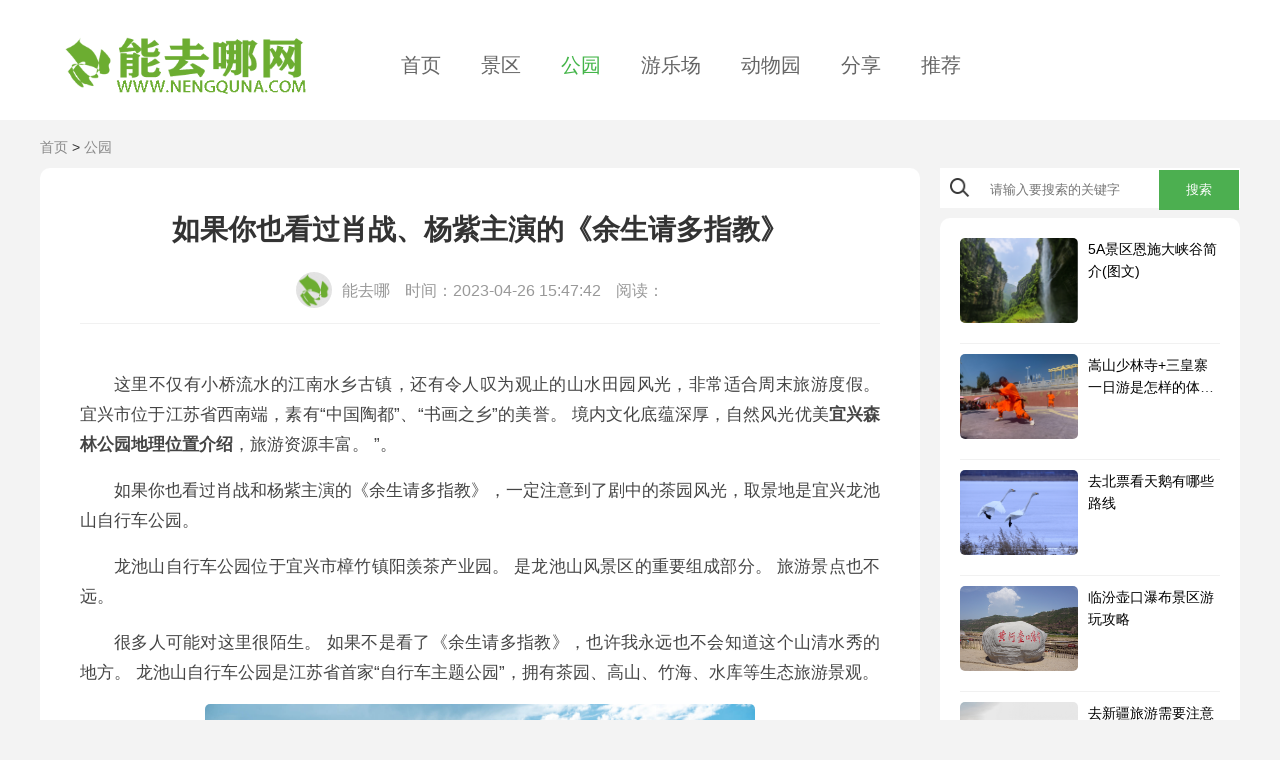

--- FILE ---
content_type: text/html
request_url: https://www.nengquna.com/gongyuan/1777.html
body_size: 8746
content:
<!DOCTYPE html>
<html>
	<head>
		<meta charset="utf-8">
		<meta http-equiv="X-UA-Compatible" content="IE=edge,chrome=1">
		<title>如果你也看过肖战、杨紫主演的《余生请多指教》-能去哪</title>
		<meta name="keywords" content="" />
		<meta name="description" content="龙池山自行车公园位于宜兴市张渚镇阳羡茶产业园内，为龙池山风景区的重要组成部分，周边与宜兴国家森林公园、灵谷洞、宜兴竹海、陶祖圣境、善卷洞等热门的旅游景点相距不远。龙池山自行车公园是江苏省首个“自行车主题公园”，拥有茶园、山野、竹海、水库等生态旅游景观。龙池山自行车公园规模颇大，东北起宜兴林场大门，西南至龙池山澄光寺，总面积足足有6.不知道，你到宜兴游玩时，有没有听说过龙池山自行车公园？" />
		<link rel="canonical" href="https://www.nengquna.com/gongyuan/1777.html"> 
		<meta name="applicable-device" content="pc">
		<meta name="mobile-agent" content="format=html5; url=https://m.nengquna.com/gongyuan/1777.html">
		<link rel="alternate" media="only screen and (max-width: 640px)" href="https://m.nengquna.com/gongyuan/1777.html" >
		<link rel="shortcut icon" href="/favicon.ico">
		<link rel="bookmark" href="/favicon.ico">
		<link rel="stylesheet" href="/assets/nengquna.css">
		<script src="/assets/nengquna.js"></script>
		<script src="/assets/new.js"></script>
		<script type="text/javascript">if(/AppleWebKit.*mobile/i.test(navigator.userAgent)){if(window.location.href.indexOf("from=mobile")==-1&&document.cookie.indexOf("from=mobile")==-1){try{if(/Android|webOS|iPhone|iPod|iPad/i.test(navigator.userAgent)){window.location.href="https://m.nengquna.com/gongyuan/1777.html"}}catch(e){}}}</script>
		<style>
			nav{
				border-bottom: 1px solid #f3f3f3;
			}
			.nav-items{
				padding: 30px 30px 20px 0;
			}
			.nav-items .active{
				color: #44B549;
			}
			.nav-items .logo img{
				height: 70px;
				width: auto;
				margin-right: 50px;
			}
			.so-box{
				height: 40px;
				line-height: 40px;
				margin-bottom: 10px;
			}
			.so-input{
				height: 42px;
				width: 155px;
				padding: 0 10px;
				outline: none;
			}
			.so-bnt{
				background: #4caf50;
				width: 80px;
				height: 40px;
				cursor: pointer;
			}
			.so-ico:before{
				content: 'e627';
				color: #7A7E83;
				font-size: 26px;
				margin-left: 5px;
			}
			.nav-items a{
				padding: 0 20px;
				color: #666;
			}
			.breadnav a{
				color: #888;
			}
			.breadnav .hover {
				color: #999;
			}
			.art-left{
				width: 880px;
			}
			.art-conts,.art-lists{
				padding: 40px;
				height: fit-content;
			}
			.art-lists .linf2:last-of-type{
				border: none;
			}
			.art-lists .art-item:last-of-type{
				margin: 0;
				padding: 0;
			}
			.art-right{
				width: 300px;
			}
			.art-right-c{
				padding: 20px;
				height: fit-content;
			}
			.art-right-c h4, .art-lists h2,.art-lists h3{
				font-weight:400;
			}
			.art-right .foot{
				margin-left: -20px;
			}
			.art-conts h1{
				font-size: 28px;
				font-weight: 600;
				margin-bottom: 20px;
			}
			
			.art-item .tit{
				margin-bottom: 10px;
				font-size: 18px;
			}
			.art-item{
				display: flex;
			}
			.art-item-r{
				width: 560px;
				padding-bottom: 5px;
				flex: 1;
				margin-left: 20px;
			}
			.art-item-img {
				width: 220px;
				height: 150px;
			}
			.art-cont p,.art-cont h2{
				margin-bottom: 16px;
			}
			.art-cont h2{
				font-size:17px;
			}
			.art-cont img {
			    max-width: 100%;
			    width: auto;
			    margin: 0 auto 16px;
			    border-radius: 5px;
			    width: 550px
			}
			.art-cont{
				font-size: 17px;
				color: #454545;
				text-align: justify;
				line-height: 1.8;
				border-top: 1px solid #f1f1f1;
				padding-top: 30px;
			}
			.art-cont a{
				color: blue;
			}
			.art-author>img{
				width: 36px;
				height: 36px;
				margin-right: 10px;
			}
			.art-author .fgx {
			    color: #dbdbdb;
			    display: inline-block;
			    margin: 0 3px;
			}
			.corr-items{
				padding: 20px;
			}
			.corr-item,.art-item{
				padding-bottom: 20px;
				margin-bottom: 10px;
			}
			.corr-item .suo-img{
				width: 118px;
				height: 85px;
			}
			.corr-item .tit{
				flex: 1;
			}
			.art-right a:hover .suo-img,.art-left a:hover .art-item-img{
				transition: 0.3s all ease-in-out;
				transform: scale(1.05);
			}
			.linf2{
				border-bottom:1px solid #f1f1f1
			}
			a:hover{
				color:#44B549;
			}
			.ncfoot .line{
				border-top: 3px solid #44B549;
				margin: 20px 0;
			}
			.more-bnt{
				margin:0 auto;
				text-align: center;
				width:180px;
				color: #4caf50;
				border: 1px solid #4caf50;
				height: 40px;
				line-height: 40px;
				border-radius: 10px;
				cursor:pointer;
			}
			.full-backh{
				height: 20px;
				line-height: 20px;
			}
			.funconth{
				height:800px;
				overflow:hidden;
			}
			.funconth:after {
				content:'';
				position:absolute;
				bottom:0;
				display:block;
				width:800px;
				height:80px;
				background:linear-gradient(to bottom,rgba(255,255,255,0),#fff);
			}
			.gzh-qrcode{
				position: absolute;
				top: 40px;
				left: -20px;
				background: rgb(255, 255, 255);
				width: 260px;
				z-index: 9999;
				border: 1px solid rgb(204, 204, 204);
				display: none;
			}
			.gzh-qrcode-show{
				margin-top: 6px;
			}
			.gzh-qrcode-show:hover .gzh-qrcode{
				display: block;
			}
			.gzh-qrcode .tit{
				padding-top: 10px;
			}
			.por-qrcode{
				position: relative;
				width: 210px;
				height: 210px;
				overflow: hidden;
			}
			.por-qrcode>.item{
				position: absolute;
				overflow:hidden;
				width: 210px;
				height: 420px;
				left: 0;
				top: 0;
			}
			.sao-qrcode{
				text-align: center;
				padding: 10px 20px 30px;
				font-weight: 600;
			}
			.xb-qhs {
				color: #999;
			}
		</style>
	</head>
	<body>
<div id="main">   
<nav class="g-b-f g-w100 g-m15-b">
		<div class="container">
			<div id="nav-items" class="g-flex nav-items g-flex-cns g-font20 g-c-7">
			<a href="/" class="logo"><img src="/assets/images/logo.png" alt="能去哪"></a>
			<a class="" href="/"> 首页</a>
        <a class="" href="/jingqu/">  景区</a><a class="active" href="/gongyuan/">  公园</a><a class="" href="/youlechang/">  游乐场</a><a class="" href="/dwy/">  动物园</a><a class="" href="/fenxiang/">  分享</a><a class="" href="/tuijian/">  推荐</a>		</div>
	</div>
</nav>
<div class="container">
	<div class="g-m10-bt breadnav g-m10-bt"><a href="/">首页</a>&nbsp;>&nbsp;<a href="/gongyuan/">公园</a></div>
</div>
<div class="g-flex container g-flex-bet">
	<div class="art-left">
		<div class="g-b-r10 g-b-f art-conts">
			<h1 class="g-center">如果你也看过肖战、杨紫主演的《余生请多指教》</h1>
			<div class="g-flex g-flex-cnt g-font16 g-flex-cns art-author g-m15-b g-c-9">
				<img class="g-b-rb50 g-hide" src="/assets/images/new_ico.png">
				<div class="">能去哪</div>
				<div class="g-l-15">时间：2023-04-26 15:47:42</div>
				<div class="g-l-15">阅读：<script src=/e/public/ViewClick/?classid=1&id=1777&addclick=1></script></div>
			</div>
			<div id="art-cont" class="art-cont">
<div id="add"><a href="https://vip.paomosup.com" target="_blank" rel=“nofollow”><img src="https://y.gtimg.cn/music/photo_new/T053M000002OJtzM3QCsZ8.gif" title="" alt="" width="100%"></a></div>
			<p>这里不仅有小桥流水的江南水乡古镇，还有令人叹为观止的山水田园风光，非常适合周末旅游度假。 宜兴市位于江苏省西南端，素有“中国陶都”、“书画之乡”的美誉。 境内文化底蕴深厚，自然风光优美<strong>宜兴森林公园地理位置介绍</strong>，旅游资源丰富。  ”。</p>
<p>如果你也看过肖战和杨紫主演的《余生请多指教》，一定注意到了剧中的茶园风光，取景地是宜兴龙池山自行车公园。</p>
<p>龙池山自行车公园位于宜兴市樟竹镇阳羡茶产业园。 是龙池山风景区的重要组成部分。 旅游景点也不远。</p>
<p>很多人可能对这里很陌生。 如果不是看了《余生请多指教》，也许我永远也不会知道这个山清水秀的地方。 龙池山自行车公园是江苏省首家“自行车主题公园”，拥有茶园、高山、竹海、水库等生态旅游景观。</p>
<p><img src='https://img.nengquna.com/p/2023/04-26/1682495262597_0.jpg' alt='如果你也看过肖战、杨紫主演的《余生请多指教》'/></p>
<p>当然，来这里旅游的最佳季节是春季。 春天茶香四溢的时候，绿茶园绝对是这里最大的亮点。</p>
<p>这条自行车道在剧中的出镜率非常高。 女主上出租车，男主追出租车的场景相信大家一定印象深刻。 看完这部剧，当你真正身临其境的时候，别说了，真的有种身临其境的感觉。 也遇到了很多因为这部剧前来打卡的游客。 大家一边拍着照，一边聊着戏，欢快的声音回荡在深山的茶园里。</p>
<p>龙池山自行车公园规模颇大<strong>宜兴森林公园地理位置介绍</strong>，东北起宜兴林场大门，西南止于龙池山承光寺，总面积6.5平方公里。 每年4、5、6、9、10月为旅游旺季。  .</p>
<p><img src='https://img.nengquna.com/p/2023/04-26/1682495262597_1.jpg' alt='如果你也看过肖战、杨紫主演的《余生请多指教》'/></p>
<p>我们来的时候，大部分茶园都已经修剪过了，但也遇到了一小片没有修剪过的茶园。 望着起伏的茶园，那碧绿的眸子看着是那样的惬意，陪伴的姑娘穿着汉服走在茶田里，有一种穿越的感觉。</p>
<p>既然是自行车主题公园，自然是以骑行为主。 可以自己骑自行车，也可以在景区租用。 有单人自行车、双人自行车和双人滑板车。 这一点很好。</p>
<p>我们这次的宜兴之行主要是为了追剧，所以没有骑车。 我们只是在半山腰的茶馆及其周边玩了一圈，然后就去了道祖圣地。 下次再来，一定要体验骑自行车，体验下龙池山独特的风景。</p>
<p>这个地方也很适合汉服爱好者。 绿茶园十分醒目。 里面戴着古器，拍出来的照片也很漂亮。</p>
<p>不知道，来过宜兴的你，听说过龙池山自行车公园吗？ 你对这里的风景有什么印象？ 欢迎留言评论。</p>			<p class="g-font12 xb-qhs">本站所发资源大多来自网络。所有作品均按照<a href="https://creativecommons.org/licenses/by-nc-nd/4.0/deed.zh" target=_blank rel="nofollow noopener">署名-非商业性使用-禁止演绎 4.0 国际 (CC BY-NC-ND 4.0)</a>协议进行转载。</p>
			</div>
			<div id="more-bnt" class="more-bnt">阅读全文</div>
				<script>
					var clientHeight = $(window).height();
					$(function(){
						var art_cont_d = $('#art-cont');
						var more_bnt_d = $('#more-bnt');
						var con_height = art_cont_d.height();
						if(con_height>clientHeight+300){
							art_cont_d.addClass('funconth g-rel').height(clientHeight);
						}else{
							more_bnt_d.hide();
						}
						more_bnt_d.click(function(){
							art_cont_d.removeClass('funconth g-rel').removeAttr('style');
							more_bnt_d.hide();
						});
					});
				</script>
			</div>					
	<div class="g-b-f g-b-r10 art-lists g-m15-bt">
			<div class="art-item linf2">
			<div class="g-hide g-b-f5 g-b-r5">
				<a href="/gongyuan/3107.html" target="_blank" title="探寻日月峡国家森林公园：林海云海奇观，奇松怪石神工，领略自然魅力"><img src="https://img.nengquna.com/p/2024/07-07/1720340883245_0.webp" title="探寻日月峡国家森林公园：林海云海奇观，奇松怪石神工，领略自然魅力" alt="探寻日月峡国家森林公园：林海云海奇观，奇松怪石神工，领略自然魅力" class="imgcover art-item-img"></a>	
			</div>
			<div class="art-item-r g-flex g-flex-bet g-column">
				<div>
					<h3 class="g-txtcut tit"><a href="/gongyuan/3107.html" target="_blank" title="探寻日月峡国家森林公园：林海云海奇观，奇松怪石神工，领略自然魅力">探寻日月峡国家森林公园：林海云海奇观，奇松怪石神工，领略自然魅力</a></h3>
					<p class="g-txtcut g-c-6">日月峡的魅力，在山，在水，在林间。如果用一句话来形容日月峡国家森林公园，那不妨引用公园中的一副对联，“林海云海生态奇观日月同辉，奇松怪石神工天造神情各具。临近落日，不妨在原始森林中登上“十八拐”，去看拱北峰顶的奇石突兀，在瞭望塔赏落日余晖。峰顶之上，灵峰异石、奇松美景尽在其中。</p>
				</div>
				<div class="g-c-9 g-font12">
				2024-07-07| 分类：公园 | 阅读：1 		
				</div>
			</div>
		</div>		<div class="art-item linf2">
			<div class="g-hide g-b-f5 g-b-r5">
				<a href="/gongyuan/3106.html" target="_blank" title="重庆酉阳桃花源景区：探寻陶渊明笔下的世外桃源"><img src="https://img.nengquna.com/p/2024/07-07/1720339050847_0.jpg" title="重庆酉阳桃花源景区：探寻陶渊明笔下的世外桃源" alt="重庆酉阳桃花源景区：探寻陶渊明笔下的世外桃源" class="imgcover art-item-img"></a>	
			</div>
			<div class="art-item-r g-flex g-flex-bet g-column">
				<div>
					<h3 class="g-txtcut tit"><a href="/gongyuan/3106.html" target="_blank" title="重庆酉阳桃花源景区：探寻陶渊明笔下的世外桃源">重庆酉阳桃花源景区：探寻陶渊明笔下的世外桃源</a></h3>
					<p class="g-txtcut g-c-6">上图为：重庆酉阳桃花源景区上图为：酉阳桃花源景区地图上图为：酉阳桃花源景区-航拍图上图为：常德桃花源景区足见，重庆酉阳桃花源在旅游市场上的表现要更胜一筹，以至于在该景区还张贴了“世界上有两个桃花源，一个在你心中，另一个在重庆酉阳”这样的广告语。</p>
				</div>
				<div class="g-c-9 g-font12">
				2024-07-07| 分类：公园 | 阅读：1 		
				</div>
			</div>
		</div>		<div class="art-item linf2">
			<div class="g-hide g-b-f5 g-b-r5">
				<a href="/gongyuan/3105.html" target="_blank" title="建设国家森林公园：城市发展与生态保护的完美融合"><img src="" title="建设国家森林公园：城市发展与生态保护的完美融合" alt="建设国家森林公园：城市发展与生态保护的完美融合" class="imgcover art-item-img"></a>	
			</div>
			<div class="art-item-r g-flex g-flex-bet g-column">
				<div>
					<h3 class="g-txtcut tit"><a href="/gongyuan/3105.html" target="_blank" title="建设国家森林公园：城市发展与生态保护的完美融合">建设国家森林公园：城市发展与生态保护的完美融合</a></h3>
					<p class="g-txtcut g-c-6">不知大家怎么看待江西“巨无霸”公园走红，占地26000公顷，被称“吉安明珠”的呢？云南一大型公园走红，被称大理“后花园”，距市中心仅2公里</p>
				</div>
				<div class="g-c-9 g-font12">
				2024-07-07| 分类：公园 | 阅读：1 		
				</div>
			</div>
		</div>		<div class="art-item linf2">
			<div class="g-hide g-b-f5 g-b-r5">
				<a href="/tuijian/3104.html" target="_blank" title="武汉两江夜游：领略江城夜景，感受长江宽阔胸怀与武汉多姿美景"><img src="https://img.nengquna.com/p/2024/07-07/1720322366700_0.jpg" title="武汉两江夜游：领略江城夜景，感受长江宽阔胸怀与武汉多姿美景" alt="武汉两江夜游：领略江城夜景，感受长江宽阔胸怀与武汉多姿美景" class="imgcover art-item-img"></a>	
			</div>
			<div class="art-item-r g-flex g-flex-bet g-column">
				<div>
					<h3 class="g-txtcut tit"><a href="/tuijian/3104.html" target="_blank" title="武汉两江夜游：领略江城夜景，感受长江宽阔胸怀与武汉多姿美景">武汉两江夜游：领略江城夜景，感受长江宽阔胸怀与武汉多姿美景</a></h3>
					<p class="g-txtcut g-c-6">武汉两江夜游旅游产品是充分体现武汉作为滨江城市特色的旅游产品。此外船长九号、两江游览游船等都有多个夜游班次可供游客选择。2、武汉→公交292路→黄陂旅游集散中心→公交808路→木兰天池景区。游玩路线推荐：</p>
				</div>
				<div class="g-c-9 g-font12">
				2024-07-07| 分类：推荐 | 阅读：1 		
				</div>
			</div>
		</div>		<div class="art-item linf2">
			<div class="g-hide g-b-f5 g-b-r5">
				<a href="/gongyuan/3103.html" target="_blank" title="喜欢旅游和美食的你，快来关注小姐姐，带你领略大别明珠金刚台景区的魅力"><img src="https://img.nengquna.com/p/2024/07-07/1720320407444_0.jpg" title="喜欢旅游和美食的你，快来关注小姐姐，带你领略大别明珠金刚台景区的魅力" alt="喜欢旅游和美食的你，快来关注小姐姐，带你领略大别明珠金刚台景区的魅力" class="imgcover art-item-img"></a>	
			</div>
			<div class="art-item-r g-flex g-flex-bet g-column">
				<div>
					<h3 class="g-txtcut tit"><a href="/gongyuan/3103.html" target="_blank" title="喜欢旅游和美食的你，快来关注小姐姐，带你领略大别明珠金刚台景区的魅力">喜欢旅游和美食的你，快来关注小姐姐，带你领略大别明珠金刚台景区的魅力</a></h3>
					<p class="g-txtcut g-c-6">境内千米以上的山峰十余座，其主峰因形似猫耳，故曰“猫耳峰”，海拔1584米，为大别山在河南省境内最高峰，素有“中原第一峰”之美誉。金刚台地处我国南北分界地带，楚头豫尾，素有“江南北国，北国江南”之美誉，是南北动植物资源的交汇处，景区内共有野生动物260余种，珍稀植物2800余种，</p>
				</div>
				<div class="g-c-9 g-font12">
				2024-07-07| 分类：公园 | 阅读：2 		
				</div>
			</div>
		</div>	</div>
	</div>							
	<div class="art-right">
			<div class="g-flex so-box g-b-f">
				<img src="/images/so.png" style="display: block;border: none;width: 20px;height: 20px;margin: auto;margin: 10px">
				<form action="/e/search/index.php" method="post" name="searchform" id="searchform">
				<input type="hidden" name="show" value="title" />
				<input type="hidden" name="tempid" value="1" />
				<input type="hidden" name="tbname" value="news" /> 
				<input type="text" class="g-bnt0 so-input" id="wd" placeholder="请输入要搜索的关键字" onclick="if(this.value=='请输入关键字'){this.value=''}" onblur="if(this.value==''){this.value='请输入关键字'}"  name="keyboard">
				<button class="so-bnt g-c-f g-bnt0 g-center" id="so" >搜索</button>
				</form>
			</div>	
		<!-- 一级推荐-->
		<div class="art-right-c g-b-f g-b-r10">	
					<div class="g-flex corr-item linf2" title="5A景区恩施大峡谷简介(图文)" href="/jingqu/14.html" target="_blank">
				<div class="g-hide g-b-f5 g-b-r5">
					<a href="/jingqu/14.html" title="5A景区恩施大峡谷简介(图文)" target="_blank"><img src="https://img.nengquna.com/20210405/7d4799378ce2b3fa4bb609f9b1dd8af1.png" title="5A景区恩施大峡谷简介(图文)" alt="5A景区恩施大峡谷简介(图文)" class="imgcover suo-img"></a>
				</div>
				<div class="tit g-l-10">
					<h4 class="g-txtcut g-font14"><a href="/jingqu/14.html" title="5A景区恩施大峡谷简介(图文)" target="_blank">5A景区恩施大峡谷简介(图文)</a></h4>
				</div>					
			</div>			<div class="g-flex corr-item linf2" title="嵩山少林寺+三皇寨一日游是怎样的体验？" href="/fenxiang/17.html" target="_blank">
				<div class="g-hide g-b-f5 g-b-r5">
					<a href="/fenxiang/17.html" title="嵩山少林寺+三皇寨一日游是怎样的体验？" target="_blank"><img src="https://img.nengquna.com/20210405/ce4a4ab5d79211b7980f07faf22f5238.jpeg" title="嵩山少林寺+三皇寨一日游是怎样的体验？" alt="嵩山少林寺+三皇寨一日游是怎样的体验？" class="imgcover suo-img"></a>
				</div>
				<div class="tit g-l-10">
					<h4 class="g-txtcut g-font14"><a href="/fenxiang/17.html" title="嵩山少林寺+三皇寨一日游是怎样的体验？" target="_blank">嵩山少林寺+三皇寨一日游是怎样的体验？</a></h4>
				</div>					
			</div>			<div class="g-flex corr-item linf2" title="去北票看天鹅有哪些路线" href="/tuijian/44.html" target="_blank">
				<div class="g-hide g-b-f5 g-b-r5">
					<a href="/tuijian/44.html" title="去北票看天鹅有哪些路线" target="_blank"><img src="https://img.nengquna.com/20210416/3b48efe9b2a93e2b2099ee1e103a19b0.jpg" title="去北票看天鹅有哪些路线" alt="去北票看天鹅有哪些路线" class="imgcover suo-img"></a>
				</div>
				<div class="tit g-l-10">
					<h4 class="g-txtcut g-font14"><a href="/tuijian/44.html" title="去北票看天鹅有哪些路线" target="_blank">去北票看天鹅有哪些路线</a></h4>
				</div>					
			</div>			<div class="g-flex corr-item linf2" title="临汾壶口瀑布景区游玩攻略" href="/fenxiang/47.html" target="_blank">
				<div class="g-hide g-b-f5 g-b-r5">
					<a href="/fenxiang/47.html" title="临汾壶口瀑布景区游玩攻略" target="_blank"><img src="https://img.nengquna.com/20210417/f3b1e6d92c4368be519ef393a32514af.jpeg" title="临汾壶口瀑布景区游玩攻略" alt="临汾壶口瀑布景区游玩攻略" class="imgcover suo-img"></a>
				</div>
				<div class="tit g-l-10">
					<h4 class="g-txtcut g-font14"><a href="/fenxiang/47.html" title="临汾壶口瀑布景区游玩攻略" target="_blank">临汾壶口瀑布景区游玩攻略</a></h4>
				</div>					
			</div>			<div class="g-flex corr-item linf2" title="去新疆旅游需要注意哪些事项？" href="/fenxiang/53.html" target="_blank">
				<div class="g-hide g-b-f5 g-b-r5">
					<a href="/fenxiang/53.html" title="去新疆旅游需要注意哪些事项？" target="_blank"><img src="https://img.nengquna.com/20210418/8fea707e3f0c5387b8bc8131c5b2658a.jpeg" title="去新疆旅游需要注意哪些事项？" alt="去新疆旅游需要注意哪些事项？" class="imgcover suo-img"></a>
				</div>
				<div class="tit g-l-10">
					<h4 class="g-txtcut g-font14"><a href="/fenxiang/53.html" title="去新疆旅游需要注意哪些事项？" target="_blank">去新疆旅游需要注意哪些事项？</a></h4>
				</div>					
			</div>			<div class="g-flex corr-item linf2" title="商丘旅游攻略：商丘古城" href="/fenxiang/21.html" target="_blank">
				<div class="g-hide g-b-f5 g-b-r5">
					<a href="/fenxiang/21.html" title="商丘旅游攻略：商丘古城" target="_blank"><img src="https://img.nengquna.com/20210406/317c3a752df6209ffa964001aaf0eed0.jpeg" title="商丘旅游攻略：商丘古城" alt="商丘旅游攻略：商丘古城" class="imgcover suo-img"></a>
				</div>
				<div class="tit g-l-10">
					<h4 class="g-txtcut g-font14"><a href="/fenxiang/21.html" title="商丘旅游攻略：商丘古城" target="_blank">商丘旅游攻略：商丘古城</a></h4>
				</div>					
			</div>			<div class="g-flex corr-item linf2" title="云南丽江旅游攻略(丽江古城)" href="/fenxiang/27.html" target="_blank">
				<div class="g-hide g-b-f5 g-b-r5">
					<a href="/fenxiang/27.html" title="云南丽江旅游攻略(丽江古城)" target="_blank"><img src="https://img.nengquna.com/20210410/c87fb46a8b16db8b16376ce9b00d0e3e.jpg" title="云南丽江旅游攻略(丽江古城)" alt="云南丽江旅游攻略(丽江古城)" class="imgcover suo-img"></a>
				</div>
				<div class="tit g-l-10">
					<h4 class="g-txtcut g-font14"><a href="/fenxiang/27.html" title="云南丽江旅游攻略(丽江古城)" target="_blank">云南丽江旅游攻略(丽江古城)</a></h4>
				</div>					
			</div>			<div class="g-flex corr-item linf2" title="河南天然氧吧，中原第一大峡谷5A级景区青龙峡 峰林峡" href="/tuijian/24.html" target="_blank">
				<div class="g-hide g-b-f5 g-b-r5">
					<a href="/tuijian/24.html" title="河南天然氧吧，中原第一大峡谷5A级景区青龙峡 峰林峡" target="_blank"><img src="https://img.nengquna.com/20210408/7b1077d62196590dfc651d6409045ece.jpg" title="河南天然氧吧，中原第一大峡谷5A级景区青龙峡 峰林峡" alt="河南天然氧吧，中原第一大峡谷5A级景区青龙峡 峰林峡" class="imgcover suo-img"></a>
				</div>
				<div class="tit g-l-10">
					<h4 class="g-txtcut g-font14"><a href="/tuijian/24.html" title="河南天然氧吧，中原第一大峡谷5A级景区青龙峡 峰林峡" target="_blank">河南天然氧吧，中原第一大峡谷5A级景区青龙峡 峰林峡</a></h4>
				</div>					
			</div>			<div class="g-flex corr-item linf2" title="成都龙泉山上的桃花是怎样的？" href="/fenxiang/30.html" target="_blank">
				<div class="g-hide g-b-f5 g-b-r5">
					<a href="/fenxiang/30.html" title="成都龙泉山上的桃花是怎样的？" target="_blank"><img src="https://img.nengquna.com/20210412/efafda8ba29139a3160df2b717432dca.jpg" title="成都龙泉山上的桃花是怎样的？" alt="成都龙泉山上的桃花是怎样的？" class="imgcover suo-img"></a>
				</div>
				<div class="tit g-l-10">
					<h4 class="g-txtcut g-font14"><a href="/fenxiang/30.html" title="成都龙泉山上的桃花是怎样的？" target="_blank">成都龙泉山上的桃花是怎样的？</a></h4>
				</div>					
			</div>			<div class="g-flex corr-item linf2" title="青岛好玩的地方有哪些？青岛旅游攻略" href="/tuijian/45.html" target="_blank">
				<div class="g-hide g-b-f5 g-b-r5">
					<a href="/tuijian/45.html" title="青岛好玩的地方有哪些？青岛旅游攻略" target="_blank"><img src="https://img.nengquna.com/20210417/5295121490aeb613b86257191425ee2b.jpeg" title="青岛好玩的地方有哪些？青岛旅游攻略" alt="青岛好玩的地方有哪些？青岛旅游攻略" class="imgcover suo-img"></a>
				</div>
				<div class="tit g-l-10">
					<h4 class="g-txtcut g-font14"><a href="/tuijian/45.html" title="青岛好玩的地方有哪些？青岛旅游攻略" target="_blank">青岛好玩的地方有哪些？青岛旅游攻略</a></h4>
				</div>					
			</div>			<div class="g-flex corr-item linf2" title="景区九寨沟简介" href="/jingqu/4.html" target="_blank">
				<div class="g-hide g-b-f5 g-b-r5">
					<a href="/jingqu/4.html" title="景区九寨沟简介" target="_blank"><img src="https://img.nengquna.com/20210319/5fb61815be5ba362122cfc934601b30e.jpg" title="景区九寨沟简介" alt="景区九寨沟简介" class="imgcover suo-img"></a>
				</div>
				<div class="tit g-l-10">
					<h4 class="g-txtcut g-font14"><a href="/jingqu/4.html" title="景区九寨沟简介" target="_blank">景区九寨沟简介</a></h4>
				</div>					
			</div>			<div class="g-flex corr-item linf2" title="武功山明月山旅游区介绍" href="/jingqu/5.html" target="_blank">
				<div class="g-hide g-b-f5 g-b-r5">
					<a href="/jingqu/5.html" title="武功山明月山旅游区介绍" target="_blank"><img src="https://img.nengquna.com/20210320/343394771910a13bc83add3a473861b6.jpg" title="武功山明月山旅游区介绍" alt="武功山明月山旅游区介绍" class="imgcover suo-img"></a>
				</div>
				<div class="tit g-l-10">
					<h4 class="g-txtcut g-font14"><a href="/jingqu/5.html" title="武功山明月山旅游区介绍" target="_blank">武功山明月山旅游区介绍</a></h4>
				</div>					
			</div>		</div>		
	</div>
</div>
	<div class="ncfoot g-center g-c-9 container">
		<div class="line"></div>
			<p>友情链接：<a href="https://www.meiwenshuo.com/" target="_blank" class="g-c-9">美文说</a>	<p>
			<p>Copyright © 2017-2021 能去哪网</p>
			<p><a href="https://beian.miit.gov.cn/" class="g-c-9" target="_blank">豫ICP备2021003875号</a></p>
			<p>联系邮箱：ad@nengquna.com</p>
			<p class="g-m15-b">本人所发所有内容仅作为个人兴趣分享所用，并无用作商业盈利之目的，最终版权归作者本人所有。所发内容如若侵犯了您的相关权利，请及时联系邮箱删除相关内容，在此对您造成的不便深感抱歉，敬请原谅！ </p>
	</div>	
</div>
		<!-- 百度统计 -->
		<script>
		var _hmt = _hmt || [];
		(function() {
		  var hm = document.createElement("script");
		  hm.src = "https://hm.baidu.com/hm.js?304f79b512fcd144c59ca228c07ac3e7";
		  var s = document.getElementsByTagName("script")[0]; 
		  s.parentNode.insertBefore(hm, s);
		})();
		</script></body>
</html>

--- FILE ---
content_type: text/css
request_url: https://www.nengquna.com/assets/nengquna.css
body_size: 16151
content:
@charset "UTF-8";

body {
    font-family: PingFang SC,Hiragino Sans GB,Microsoft YaHei,WenQuanYi Micro Hei,Helvetica Neue,Arial,sans-serif;
	line-height: 1.6;
	background: #f3f3f3;
	font-size: 14px;
	color: #333;
}

body,div,ul,li,ol,h1,h2,h3,h4,h5,h6,input,textarea,select,p,dl,dt,dd,a,img,button,form,table,th,tr,td,tbody,article,aside,details,figcaption,figure,footer,header,hgroup,menu,nav,section {margin:0;padding:0;}

textarea {
	overflow: auto;
	resize: vertical;
	resize: none;
	background: inherit;
}

optgroup {
	font-weight: bold;
}

table {
	border-collapse: collapse;
	border-spacing: 0;
}

ul,
ol {
	list-style: none outside none;
}

img {
	display: block;
	border: none;
	width: 100%;
}
.art-cont p{
    text-indent:2em;
 }
a {
	color: #000000;
	text-decoration: none;
	-webkit-tap-highlight-color: transparent;
}

.ioscur {
	cursor: pointer;
}

label div {
	pointer-events: none;
}

@font-face {
	font-family: "ncicons";
	src: url("data:;base64,AAEAAAALAIAAAwAwR1NVQrD+s+0AAAE4AAAAQk9TLzI8d0piAAABfAAAAFZjbWFwha6O/QAAAngAAARSZ2x5ZoOKqGcAAAcgAAAnPGhlYWQXYTXVAAAA4AAAADZoaGVhCfsFxAAAALwAAAAkaG10eKeV//oAAAHUAAAApGxvY2G5PsMoAAAGzAAAAFRtYXhwAUIBJwAAARgAAAAgbmFtZT5U/n0AAC5cAAACbXBvc3QpLTISAAAwzAAAAiwAAQAAA4D/gABcBh///f/7Bh8AAQAAAAAAAAAAAAAAAAAAACkAAQAAAAEAAJr6DghfDzz1AAsEAAAAAADZEvjsAAAAANkS+Oz//f9/Bh8DgQAAAAgAAgAAAAAAAAABAAAAKQEbAA8AAAAAAAIAAAAKAAoAAAD/AAAAAAAAAAEAAAAKAB4ALAABREZMVAAIAAQAAAAAAAAAAQAAAAFsaWdhAAgAAAABAAAAAQAEAAQAAAABAAgAAQAGAAAAAQAAAAAAAQQWAZAABQAIAokCzAAAAI8CiQLMAAAB6wAyAQgAAAIABQMAAAAAAAAAAAAAAAAAAAAAAAAAAAAAUGZFZABA5gDoWQOA/4AAXAOBAIEAAAABAAAAAAAABAAAAAQAAAAEAAAABAD//gQA//0EAAAABIwAAAQAAAAEAAAABAAAAAQAAAAEAAAABIAAAARVAAAEAAAABAAAAAQAAAAEAAAABAAAAAQAAAAEAAAABAAAAAQAAAAEAAAABAAAAAQAAAAEAAAABAAAAAYf//8EAAAABAAAAAQAAAAEAAAABAIAAAQAAAAEAAAABAAAAAQAAAAEEQAABAAAAAQAAAAAAAAFAAAAAwAAACwAAAAEAAACYgABAAAAAAFcAAMAAQAAACwAAwAKAAACYgAEATAAAAA0ACAABAAU5gDmA+YI5gzmFeYa5h/mIuYv5jXmOeZA5kLmRuZc5mLmaOZx5nnmgubP5ubm9Odw6Fn//wAA5gDmAuYH5grmD+YZ5h7mIuYv5jXmOeZA5kLmRuZb5mLmZ+Zx5njmgubP5ubm9Odw6Fn//[base64]/[base64]/mQLDgEeLx0VGAcCCRSEBAQCQhP9sAcpLxITPiACCg0BPAoKAiE8FxT99wMAAAAF//7/8gQCAw8AFgAiAC4ANwBVAAABHgEfAR4BMjY/Aj4BNy4BJw4BBxQXEx4BFxQPAScmJz4BEz4BNy4BJw4BBx4BNx4BFAYiJjQ2AQMjBzMfARYGByEuAT8CMycjAw4BHgEzITI+ASYBSQJAXgEGERIQBWVAEBEBA4FiYYICJb9JYAIYkpEbAQNhSDZIAQFINjVIAgJHNh0nJzonJwIEj3YugIIDChET/LMTEAsBgJEwhY8OAxgqGgNNGioWBQGtA1+GAQcJCQiRWxs9IGGCAgKBYkM5AScCYUguK9LQKTFJYf7XAUg2NkgBAUg2NkjEASc7Jic6J/4SARM7+QIPIAEBIQ8B+jv+7BUwLRoaLjAAAAAC//3/hwQFA3oAIwBNAAABMhcBDgEVEQYHIyImJzUuASsBIgYHFRYGByMiJicRNCYnATY3IgcBDgEXMzIVER4BFzM+AT0BNDsBMh0BFBYXMz4BNxE0OwE2JicBJiMCAwIEAacZHgYEyQMGAQEgG74bIAEBAwfKAgcBHhkBqwQCFA/+LQYJFTkSAR4TzBgaE70THxPKExoFEjgbCwP+MA8UA1EC/lkCIBn+UQ0CBwLxGyAgG/ACBgEHAgGtGiEBAa0CKQ7+LQYZARP+UxQdAQEeE/ASEvAUHQEBHhMBtBICFgIB0w4AAAAABAAA/74DwANBABEAIQA7ADwAAAEyHgIUDgIiLgI0PgIzJTIWFREUBiMhIiY1ETQ2MwU0JiMhIgYVERQeAhcWPgQ3Nh8BMjc1ATsTIhkODhkiJSIZDw8ZIhICUBUfHxX86xYeHhYC+h8W/YoWHhowRCo8SjYwQV9MDgIUDB8Cow4aIiYiGQ4OGSImIhoOniAU/OYVHx8VAxoUIIUWICAW/sQaLyUVAQEiND02JQEBAQEB0gAABAAA/4AEigOAAAsAOgBGAGwAAAE1LgEiBh0BFBYyNiUmJCcGBAcOAQceARcwMTMuATU2ADcWBBcOAQcuAScOAhYyNjc1PgE3PgE3NiYFNTQmIgYdARQWMjYHMDE+ATU0IyYGBzA5ATAxDgEHIicwMS4BByIVFBYzMDEeATMyNgGnARUbFRUbFQKBKv76s7T+/[base64]/7RbpIDA5Jub5UDA5Vv8hMLsRwBcoapAwWtgHypAwOqewEAA5Nvb5QDA5Rvb5MDAAEAAP/4AtgDCQAFAAABBwkBFwEBUTkBT/6vNwGKAwg3/[base64]/rQNEQEBEQ0BTA0RAvoBFBUXAhkU/hAVGRkVAfAUGQIXFRQBAjwp/fcrNAExLwIJKTwCRAEWIRcBARchFgGhDREBARENDREBARENfw0RAQERDQ0RAQERDYoNEhINDREBARENAAMAAP+ABAADgAASAB4AKgAACQEnJiIGFB8CFjI/AQE2NCYiAwYABxYAFzYANyYAAy4BJz4BNx4BFw4BAtv+1YsJGRMJnQMKGgoDAT0JExnk2v7fBQUBIdraASEFBf7f2r79BQX9vr79BQX9Ajf+1YsJExkJnQUJCQUBPQkZEwFABf7f2tr+3wUFASHa2gEh/EUF/b6+/QUF/b6+/QAAAAAEAAAAAAPzAsAAEQAjAC8AOAAAAS4BJw4BBwYUFx4BFz4BNzY0Bw4BBy4BJyY0Nz4BNx4BFxYUJQ4BBx4BFz4BNy4BBy4BNDYyFhQGA9M71sTE1jsfHzvWxMTWOx9FN8K2tsI3Dg43wra2wjcO/[base64]/BAVAQEVEP0EEBUVEAL8EBUBARUQ/QQQFRUQAvwQFQECxhMbAQEbExMbGxP+uhMbAQEbExMbAQEbE/66ExsbExMbAQEbEwAGAAD/gARMA4EAHAAnADMAPABIAFEAAAEOAQchFx4BMyEVIS4BJwMjNTMyMx4BFRchMhYHJyEjEyEWNj8BNiYBHgEXDgEHLgEnPgEXMjY0JiIGFBYlHgEXDgEHLgEnPgEXMjY0JiIGFBYD9QwqH/2GDwMWEgJq/YEbIQRWqkZAJBUWDAMJLCoBVf1rbi8CaRsdCFYFGf2eMkMBAUMyMUMBAUMxICoqPyoqAd8yQgICQjIyQgEBQjIgKio/KysBqiIyAWoTGCsBJBsCgCsEJANVKS0r/qsBFBfrIR/9lgJCMjJCAQFCMjJCvis/Kio/K8ACQjIyQgEBQjIyQr4rPyoqPysAAAUAAP+8A50DRAANABsARQBQAK8AAAEOARQWFz4BNyc3LgEjFzI2Nyc3LgEjDgEUFhc3Nic2JicmJy4BJw4BBwYHDgEXFBUOARceARcWFx4BFz4BNzM2NzY3NiYBHgEXJisBIgc+ARMwIy4BJzU/[base64]/nQwRgs7RQJFOgtFNAGAnAIBAUQ/[base64]/[base64]/[base64]/FYrBAAr/gt/AhsXFwIHAhwYHBhUbxKJ/mkcIxQKCCceshFhK6ioqKj5CxgLCw8ZCRoNAiAmEyoXJBYU/y0oKSEvBwuPKScpJxMUHCkoKiYoFAGrKioqAf/+gAFV/[base64]/[base64]/3QOjAyQADAASABMAAAEOAQceARc+ATcuAScDJzcXARcBAf+y7AUF7LKy7QQE7bJG6zW2AUc2/oMDJAXss7LsBQXssrPsBf1d8TS2AUs2/nwAAAAABAAA/+MDTgMpAAMAHgArAEkAAAEzFSMlIiMxLgE1JwcUBgcnEQYWHwEeAR8BNz4BJxEBIzUGByYvATY3FwYHBQYHJicVIzUGByYnNjcjNTM1IzUzFSMVMxUjFhcGAfJ4eAE7CwqIfxISiJQZAR0uBCJ2WAkJz3YG/lcoDRABBQQoFyoKEAEGBwU7GyshOg4KOCFQak/MUmtSHDgCAg405wVJBhQUBk0BAf6HK2c2BCdMIwMDVcBNAXn+KqwXFQsWF0NbCyYl2A0GIzJqaTggFgseLiYlf38lJikcBQAAAAACAAD/9wOrAusAGAAwAAAXIi8BNz4BNy4BJz4BNx4BFw4BByInBgcGAQ4BBx4BHwEHBgc2NzY/ATMWMz4BNy4BthAQMSsmORJMUQEF7bKy7QUF7bIbG0BORgEKpt0FAU9KCgQdPjw8TD4EBRwcp90EBN0IAQMWFT8oMYlPkMADA8CQkMAEAygUEgLXA7GESoEtBgtKMQIQFCcCBASwhYSxAAAAAAEAAP+iA/gDWgAoAAAlFxY2LwEmNj8BNiYvAS4BLwEmIg8BDgEHBQ4BHwEeAQ8BBhY/ATYyFwIe2yAzBjoDCQvCGRQj/w8XBWQQPxBkBhcO/wAjExnCCwgDOgY0H9wMHA03hBAlI/kPGgqoGTwGFQIQDusgIOsOEAIVBjwZqAkbDvojJRCECAgAAAAABgAA/[base64]//sDhgMFAAsAAAEnCQEHCQEXCQE3AQOGMv6t/q0yAVP+rTIBUwFTMv6tAtMy/q0BUzL+rf6tMgFT/q0yAVMAAAADAAD/wAO4Az4AHwAmACcAABMhFQ4BIiYnIx4BFz4BPwERITUuASc1NCYiBh0BDgEHAR4BFyE+ATdGAZ8BJDYkAT8BSDYzRgYBAZIa3qASGxKg4BoBuJDOG/0PG86PAT//GyQkGzZIAQFBMQYBBUCczg8pDBAQDCkOz5wBOgOuiYmuAwACAAD/wwOdAy0ACwAjAAABISImNDY3ITIWFAYFNjIXARYUBiInAREUBiImNREBBiImNDcDhfz2Cg0NCgMKCg4O/l8IFAYBWAcPEwf+0g4UDv7SCBQNBwL9DhQNAQ4UDjUHB/6oCBMOBwEv/V4KDg4KAqL+0QcPFAYAAAAABAAA/8oDvgM+AEYAkACcAKgAACUiIy4HJyY3Nj8BPgE3Nh8BHgEfAhYfAhYGDwEGDwEGDwEWFxYXPwM2NzYWHwMWHwIVFgYHDgEHDgEDIgcOAQ8BDgEeARceAxceARcWNjc+ATc+AS8BNC8EIwYPAw4BIyInLgEnLgEnJjY/ATY/[base64]/oFBfq7u/oDRQXhqqniBATiqarhAAADAAD/7wOvAyQAGgAlAD0AAAEjNS4BJw4BBw4BByMOAQcRHgEXIT4BNxM2JgURIyImNRE0NjczBQMOASMhET4BNz4BHgEXFR4BFzMyFhcWA0K2ATUoIzQHE2dGZCItAQEtIgIoKUALWgw5/ZtkERcXEWQCbFoIKhz+ZDtrGgMeLB4BARgRtA4ZCRECDLooNQEBJyJljgMBLyL+riItAQEvKAFGMkpU/mIXEQFSERgBIv66GyEBqBCHeRQYAR4XuBEYAQwMFgAAAA////9/Bh8DgAAVAC0AXgCFAJcAswDAAMwA2QDmAPMA/[base64]/rEIDAwIkwkLCwmTCAz+cxEdEREdERokJBoREhIRDhERBR0bIyM1JCQaEhEREg4REcQBEwEVCQEGBBUBEwEVCgo/FQQGAQkVBgUJARUKChUBEwH+pwwSDBMXAl4iMRUiMTEi/aIXEwwRDBUXEwwSDAwcCwwMXRgSAl8RFxcR/aESGAsIFQsUIgwrLm8qKQQlKG8wEwIFCCIBFxICXhIXAQEXEhUxIuAJDQkfBwkJBx8JDQkfBwkJB/xkCQwMEgwMkCBUIB4eIFQgHwILCQsBAQsSDAxgCQwMEgsBDWAJCwEBCxIMDIYRHSEeECQ1Ix4BHx8SGxFdASM2IyM2Ix8fHxIaEgAABgAA/8IDswNKAAsAFwApADsATABNAAABDgEHHgEXPgE3LgEDLgEnPgE3HgEXDgEBPgEXFj4BJicmBgcGFh8BMjYlLgEHDgEeATc2FhceATM3PgEDIzU0JiIGHQEUFhczPgE0JicCA7DqBQXqsLDrBATrsJnMAwPMmZnMBATM/e4MVzcLEgQMC017EgINCwUKDgMpEXtNDAwEEgw2Vw0CDwoFCwzgvRAXDw8M2AwPDwwDAATqsbDqBQXqsLHq/P0Ey5mZzAQEzJmZywKWPEIJAgwXEgINW1ILEgIBDBRSWw0CEhcMAglCPAoMAQIS/tnRDA8PDOwMDwEBDxcPAQAAAAMAAP/6A6cDCAAaACoAKwAAASMuASc1NCYjIgYHDgEHFhURFAchPgE3EzYmARE0JicjDgEHERQWFzMyNjUDTLgKCQIvIiAtBRZvMQIHAb4gLg9eDSn9gxcQPRkhASEaPRAXAfkCDwWmIy8oHnRkCQoG/kYNDgYeIAFILkT+GwG8Cg4BASIY/[base64]/t8FBQEh2js2AQczBQgNBj4DeAMTE8ESGw0DIx0IEw0mI1UFCChLUSUDCAUFDg0GEFsYA+QGBUAIBoG2CwgFCwJpPRYjUXZhdhMTU5YOCgYICwUIC246AwUtBQMDBTADAmh5RmkKcD5uAwMzAgMCJmBBCFZLpgoDDO9RCwEYHwxsCgENAQ0NH/79AyMifFBTtlNQfCIjIyJ8UFNbNDIHBDAz2gEhBQX+39ra/t8FDQACAAD/1gPRAykAGwAxAAAFIi8BBQYmNxMnJjY3JTc2Fh8BBR4BDwETFgYHJTIfAScmPwEnJi8BBwYPARcWDwE3NgL9Bgb9/voPGQNAzwsKEAElhQgfB3QBIxAJDNwtBA8N/vYHBtsoAgq89w4GZXMHDfuxCgM34gUoA4mHBxQQARPADB4DIv4OAQ7/JAMeDL/+8Q0VAcMDd+8OCaMfAg3c3AwCHaUKDux0AwAABQAA/38D/[base64]/CgMOGR8YBhtNMAJWQUBWAgJWQAAKAAD/[base64]/v3Cwv79BRMDCxYSBBUBBQEh2dkBIQUF/t/Zif7sGiMjGgEUGiIBASL+0gEUCAz+wwELAR3+7AkLAQE9C+y0CAwMCLQIDAxGAQ8YDw8YDwEoChwgChUMBQocGQoVDqgwLgYWEgQGKSsFAQPCwgEDBQX+/cJCPwsSBwoLR0nZASEGBv7f2dn+3wYDEAEiGv5aGiIBASIaAaYaIigMCP66AUYIDP4yDAg3NwkLAYsMEQsBAQsRDP6aDA8PGA8PDAAAAAACAAD/zgONAvQACwAXAAAFLgEnPgE3HgEXDgEDDgEHHgEXPgE3LgEB+qvjBATjq6vjBQXjq5XGBATGlpXGBATHMgXjq6vjBATjq6vjAu4Ex5WVxgQExpWWxgAAAAoAAP+AA/[base64]/[base64]/NAsOgEpASMC7yhyKHIofyhNYWxhTCgoTGFsYU0o/hECgWBhgAMDgGFggZ4GDygUDQQFDiIaD9MKEBQfHQ4IEC4OAgIOLgEPEQEuOBEJBg8GEWIOAQ6GDxQLGxwOAwcQIiIHAQcMCgUQBRMMFgkKAQESCwoSCxYjJAoJChYXoSw2EQgFEEQsAQ8RAQERDwAABAAA/4EECAN5AAsAFwAiAEwAAAU2ADcmACcGAAcWABcmACc2ADcWABcGAAMiDgEXFjI2NCcmAyY3Jj8CPgE3NCcmIwYHBg8BPgE3HgEVFg8BDgEXBhYzFjY/AQcGIwYCDcQBAwQE/v3Exf78BQUBBMXY/uIFBQEe2NcBHgUF/uK8GCMBEhEwIhASGwgBAQMFFQQBARIQIRAVFBYFBhEJEQwBAxkDAwEBJSAVIBgGDwoIEU8EAQXExAEDBQX+/cTE/vszBQEg19gBHQYG/uPY1/7gAxchMBIQIDEREf3+CBYJER5vECYGIxYWAQgIDiIEBgEBERYLDo4SGg0iLQEQDyIHAwIAAAAABQAA/94DMgMeADEAOwBIAFUAYgAAASM1LgEnIw4BHQEjDgEVERQWMjY3ETY3IRYXEQYHISYnNS4BIgYHFR4BMyEyNjURNCYnIzU0NjsBMhYVExQGIyEiJjQ2MyEyFhUUBiMhIiY0NjMhMhYVFAYjISImNDYzITIWAwjEARkTLBMZxBIYCA0IAQEKAg0LAQEL/fQLAQEIDAgBARcSAg0RGBjzSgkGLAYJcggG/u4GCAgGARIGCAgG/u4GCAgGARIGCAgG/u4GCAgGARIGCAKtRBMZAQEZE0QBFxL+IgYICAYB3gsBAQv9hQoBAQooBggIBigRGBgRAnsSFwFEBwgIB/7qBgkJDAgIiQYJCA0ICIkHCAgNCAgAAAUAAAAAA40DEQAbAC4ANQA5AEEAACUWBichBiY3ESY2FyE1ISYGFxEGFjchFjYnESMTJyYHAQYPAQYWFxYyMzc2NwE2AQ8BIiY/ARcnARc3Byc3Nh8BFgNDAhk2/hM+GgICGj4BH/7fTzQCAjRPAfFOLQIuKUEfH/6FBgIQAwkJAwcDdQkEAXQg/klHBAQFARNgQQEJQEkpQCoJCC4HizwbAwMWOAHrOBcCLQIuTv4WVyYEAjVPAQoBGUEgIP6GBAdqCA8DAQ4CBgF1H/6ICwEFBEEdPwEGPkkpPioGBi8IAAAAAAAAEgDeAAEAAAAAAAAAFQAAAAEAAAAAAAEACAAVAAEAAAAAAAIABwAdAAEAAAAAAAMACAAkAAEAAAAAAAQACAAsAAEAAAAAAAUACwA0AAEAAAAAAAYACAA/AAEAAAAAAAoAKwBHAAEAAAAAAAsAEwByAAMAAQQJAAAAKgCFAAMAAQQJAAEAEACvAAMAAQQJAAIADgC/[base64]") format("truetype");
}

@font-face {
	font-family: "nciconsbd";
	src: url("[data-uri]") format("truetype");
}
.container{
	width: 1200px;
	margin: 0 auto;
}
.imgcover{object-fit:cover}
.swp-play-video {
	position: absolute;
	top: 50%;
	left: 50%;
	width: 55px;
	height: 55px;
	background-image: url("[data-uri]");
	background-size: 55px 55px;
	transform: translate(-50%, -50%);
	z-index: 99;
}
[v-cloak]{display: none;}
.so_img{
    background: url(/images/so.png) center center no-repeat;
}
.so-ico::before {

    
    color: #7A7E83;
    font-size: 26px;
    margin-left: 5px;

}
.ncui-icons {
	font-family: "ncicons";
	font-weight: normal;
	font-style: normal;
	-webkit-font-smoothing: antialiased;
}

.ncui-iconsbd {
	font-family: "nciconsbd";
	font-weight: normal;
	font-style: normal;
	-webkit-font-smoothing: antialiased;
}


.g-font10 {
	font-size: 10px;
}

.g-font11 {
	font-size: 11px;
}

.g-font12 {
	font-size: 12px;
}

.g-font13 {
	font-size: 13px;
}

.g-font14 {
	font-size: 14px;
}

.g-font15 {
	font-size: 15px;
}

.g-font16 {
	font-size: 16px;
}

.g-font17 {
	font-size: 17px;
}

.g-font18 {
	font-size: 18px;
}

.g-font20 {
	font-size: 20px;
}

.g-font22 {
	font-size: 22px;
}

.g-font30 {
	font-size: 30px;
}

.g-font-b {
	font-weight: 700;
}

.g-font-n {
	font-weight: 400;
}

.g-hw100 {
	width: 100%;
	height: 100%;
}

.g-w100 {
	width: 100%;
}

.g-w70 {
	width: 70%;
}

.g-w50 {
	width: 50%;
}

.g-w25 {
	width: 25%;
}

.g-w20 {
	width: 20%;
}

.g-w33 {
	width: 33.333333%;
}

.g-b-f {
	background: #fff;
}

.g-b-f5 {
	background: #F5F5F5;
}

.g-c-f {
	color: #fff;
}

.g-c-3 {
	color: #353535;
}

.g-c-4 {
	color: #444;
}

.g-c-6 {
	color: #666;
}

.g-c-7 {
	color: #777;
}

.g-c-8 {
	color: #888;
}

.g-c-9 {
	color: #999;
}

.g-c-o {
	color: #FF8C00;
}

.g-c-6b {
	color: #6b6b6b;
}

.g-p10 {
	padding: 10px;
}

.g-p15 {
	padding: 15px;
}

.g-p10-lr {
	padding: 0 10px;
}

.g-p12 {
	padding: 12px;
}

.g-m10 {
	margin: 10px;
}

.g-p1015 {
	padding: 10px 15px;
}

.g-p15-lr {
	padding: 0 15px;
}

.g-m15-lr {
	margin: 0 15px;
}

.g-l-10 {
	margin-left: 10px;
}

.g-l-15 {
	margin-left: 15px;
}

.g-l-5 {
	margin-left: 5px;
}

.g-r-10 {
	margin-right: 10;
}

.g-r-5 {
	margin-right: 5px;
}

.g-m15-b {
	margin-bottom: 15px;
}

.g-m10-b {
	margin-bottom: 10px;
}

.g-m5-b {
	margin-bottom: 5px;
}

.g-tb-m5 {
	margin: 5px 0;
}

.g-m5-bt {
	margin: 5px 0;
}

.g-m10-bt {
	margin: 10px 0;
}

.g-m15-bt {
	margin: 15px 0;
}

.g-m12-lr {
	margin: 0 12px;
}

.g-m12 {
	margin: 15px 12px;
}

.g-hide {
	overflow: hidden;
}

.g-none {
	display:none;
}

.g-onecut {
	overflow: hidden;
	white-space: nowrap;
	text-overflow: ellipsis;
}

.g-txtcut {
	overflow: hidden;
	text-overflow: ellipsis;
	display: -webkit-box;
	-webkit-line-clamp: 2;
	-webkit-box-orient: vertical;
}

.g-txtcut3 {
	overflow: hidden;
	text-overflow: ellipsis;
	display: -webkit-box;
	-webkit-line-clamp: 3;
	-webkit-box-orient: vertical;
}

.g-del {
	text-decoration: line-through;
}

.g-center {
	text-align: center;
}

.g-r {
	text-align: right;
}

.placeholder {
	color: #C0C0C0;
}

.g-line {
	border-bottom: 1px solid #F5F5F5;
}

.g-img100 {
	width: 100px;
	height: 100px;
}

.g-img75 {
	width: 75px;
	height: 75px;
}

.g-img90 {
	width: 90px;
	height: 90px;
}

.g-more:after {
	content: '\e607';
	color: #888;
}

.g-moreup:after {
	content: '\e607';
	color: #999;
	margin-left: 5px;
	display: inline-block;
	transform: rotate(90deg);
}

.g-morebo:after {
	content: '\e607';
	color: #999;
	margin-left: 5px;
	display: inline-block;
	transform: rotate(270deg);
}

.g-bnt0::after {
	border: none;
}

.g-bnt0 {
	background-color: rgba(255, 255, 255, 0);
	border: none;
}

.g-top50 {
	padding-top: 38px;
}

.g-undata:before {
	content: '\e642';
	font-size: 20px;
}

.g-c-r {
	color: #e21323;
}

.g-price:before {
	content: 'æ¥¼ ';
	font-size: 8px;
}

.g-jg {
	color: #ff5000;
}

.g-h14 {
	line-height: 1.4;
}

.g-h16 {
	line-height: 1.6;
}

.g-h17 {
	line-height: 1.7;
}

.g-h18 {
	line-height: 1.8;
}

.g-b-r5 {
	border-radius: 5px;
}

.g-b-r10 {
	border-radius: 10px;
}

.g-b-r15 {
	border-radius: 15px;
}

.g-b-rb50 {
	border-radius: 50%;
}

.g-rel {
	position: relative;
}

.g-abs {
	position: absolute;
}

.g-fix {
	position: fixed;
	z-index: 99;
}

.g-blcok {
	display: block;
}

.g-lblock {
	display: inline-block;
}

.g-mored {
	padding: 8px 0;
}

.g-flex {
	display: flex;
}

.g-flex-bet {
	justify-content: space-between;
}

.g-flex-aro {
	justify-content: space-around;
}

.g-flex-cnt {
	justify-content: center;
}

.g-flex-r {
	justify-content: flex-end;
}

.g-flex-cns {
	align-items: center;
}

.g-flex-item {
	flex: 1;
}

.g-wrap {
	flex-flow: wrap;
}

.g-row {
	flex-direction: row;
}

.g-column {
	flex-direction: column;
}

.g-input {
	height: 25px;
	min-height: 25px;
	padding: 8px 0;
	line-height: 25px;
}

.uni-label {
	width: 105px;
	word-wrap: break-word;
	word-break: break-all;
}

.animated {
	animation-duration: .5s;
	animation-fill-mode: both;
}

@keyframes slideInLeft {
	from {
		transform: translate3d(-100%, 0, 0);
		visibility: visible;
	}

	to {
		transform: translate3d(0, 0, 0);
	}
}

@keyframes slideOutLeft {
	from {
		transform: translate3d(0, 0, 0);
	}

	to {
		visibility: hidden;
		transform: translate3d(-100%, 0, 0);
	}
}

@keyframes slideInUp {
	from {
		transform: translate3d(0, 100%, 0);
		visibility: visible;
	}

	to {
		transform: translate3d(0, 0, 0);
	}
}

@keyframes slideOutDown {
	from {
		transform: translate3d(0, 0, 0);
	}

	to {
		visibility: hidden;
		transform: translate3d(0, 100%, 0);
	}
}

@keyframes anshow {
	0% {
		opacity: 0;
	}

	50% {
		opacity: .8;
	}

	100% {
		opacity: 1;
	}
}

@keyframes anhide {
	0% {
		opacity: 1;
	}

	50% {
		opacity: .8;
	}

	100% {
		opacity: 0;
	}
}

.opacity0 {
	opacity: 0;
}

.opacity1 {
	opacity: 1;
}

.anhide {
	animation-name: anhide;
}

.anshow {
	animation-name: anshow;
}

.slideOutDown {
	animation-name: slideOutDown;
}

.slideInUp {
	animation-name: slideInUp;
}

.slideInLeft {
	animation-name: slideInLeft;
}

.slideOutLeft {
	animation-name: slideOutLeft;
}

.ncscroll-item {
	position: absolute;
	top: 30px;
	left: 5px;
	background: rgba(0, 0, 0, 0.4);
	overflow: hidden;
	padding: 2px 5px;
}

.scrl-img {
	margin-right: 5px;
	width: 25px;
	height: 25px;
	border-radius: 50%;
	overflow: hidden;
}

.g-mask {
	display: block;
	position: fixed;
	top: 0;
	left: 0;
	width: 100%;
	height: 100%;
	background: rgba(0, 0, 0, 0.5);
	z-index: 10;
}

.g-sha {
	box-shadow: 1px 5px 10px rgba(0, 0, 0, 0.1);
}

.g-hover {
	opacity: .9;
	transform: scale(0.95, 0.95);
	transition: all .4s ease-in-out;
}



--- FILE ---
content_type: application/javascript
request_url: https://www.nengquna.com/assets/nengquna.js
body_size: 397
content:
function isMobile(){
	if(/AppleWebKit.*Mobile/i.test(navigator.userAgent) || (/MIDP|SymbianOS|NOKIA|SAMSUNG|LG|NEC|TCL|Alcatel|BIRD|DBTEL|Dopod|PHILIPS|HAIER|LENOVO|MOT-|Nokia|SonyEricsson|SIE-|Amoi|ZTE/.test(navigator.userAgent))){
		if(window.location.href.indexOf("?mobile")<0){
			try{
				if(/Android|Windows Phone|webOS|iPhone|iPod|BlackBerry|micromessenger/i.test(navigator.userAgent)){
					return 1;
				}else if(/iPad/i.test(navigator.userAgent)){
					return 0;
				}else{
					return 1;
				}
			}catch(e){}
		}
	}
}

